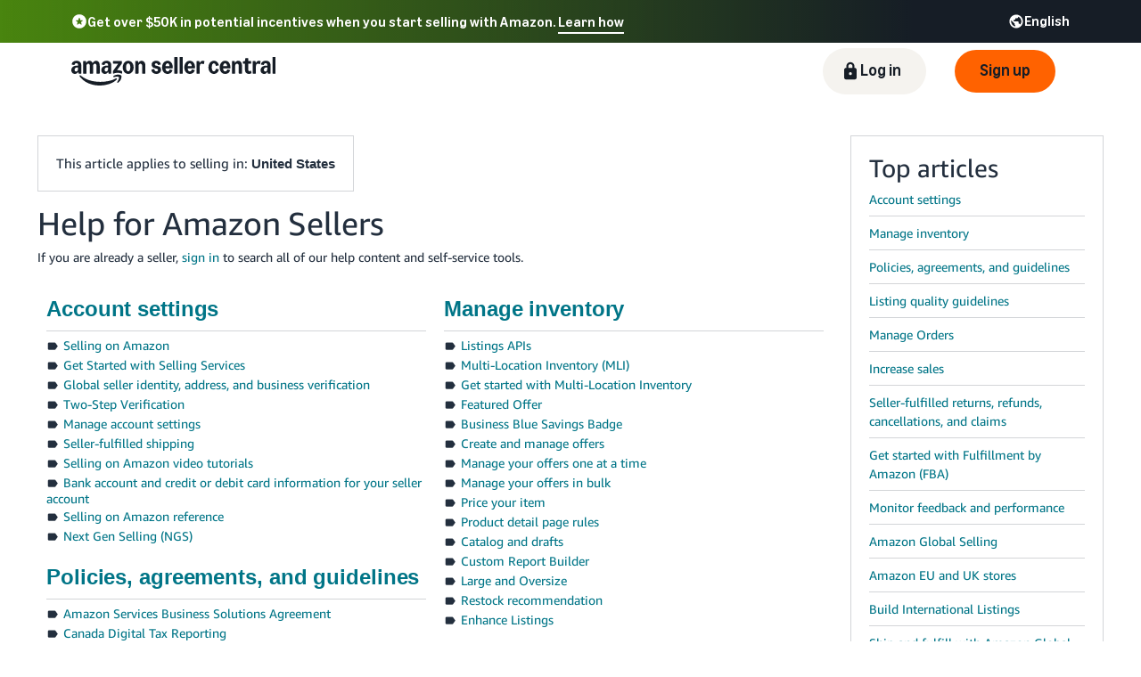

--- FILE ---
content_type: image/svg+xml
request_url: https://m.media-amazon.com/images/G/01/sp-marketing-toolkit/guides/design/iconography/utility/social_x-white.svg
body_size: 154
content:
<?xml version="1.0" encoding="UTF-8"?>
<svg width="22px" height="22px" viewBox="0 0 22 22" version="1.1" xmlns="http://www.w3.org/2000/svg" xmlns:xlink="http://www.w3.org/1999/xlink">
    <title>Combined Shape</title>
    <g id="Page-1" stroke="none" stroke-width="1" fill="none" fill-rule="evenodd">
        <path d="M11,0 C17.0751322,0 22,4.92486775 22,11 C22,17.0751322 17.0751322,22 11,22 C4.92486775,22 0,17.0751322 0,11 C0,4.92486775 4.92486775,0 11,0 Z M8.57328,5 L5,5 L9.68492,11.6716016 L5,17 L6.05866,17 L10.15491,12.3408645 L13.42672,17 L17,17 L12.14137,10.081181 L16.6089,5 L15.5503,5 L11.67137,9.4119181 L8.57328,5 Z M8.06615,5.77980773 L11.11412,10.0459649 L11.5888,10.710306 L15.5508,16.2556569 L13.92476,16.2556569 L10.69165,11.7306343 L10.21697,11.0660388 L6.44011,5.77980773 L8.06615,5.77980773 Z" id="Combined-Shape" fill="#FFFFFF"></path>
    </g>
</svg>